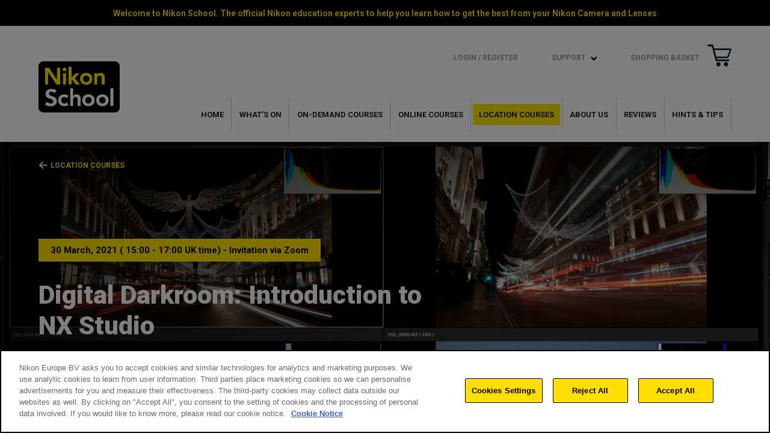

--- FILE ---
content_type: text/html; charset=utf-8
request_url: https://nikonschool.co.uk/course/7961/digital-darkroom-introduction-to-nx-studio/11398
body_size: 9777
content:
<!DOCTYPE html>
<html>

<head>
    <meta charset="utf-8" />
    <meta name="viewport" content="width=device-width, initial-scale=1" />
            <meta property="og:title" content="Digital Darkroom: Introduction to NX Studio" />
        <meta name="twitter:title" content="Digital Darkroom: Introduction to NX Studio" />
    
            <meta property="og:description" content="" />
        <meta name="twitter:description" content="" />
    
    
    <title>
        Digital Darkroom: Introduction to NX Studio

    </title>
    <meta name="theme-color" content="#FFE100" />

    <link rel="stylesheet" href="https://cdn.jsdelivr.net/npm/bulma@0.9.4/css/bulma.min.css" />
    <link rel="stylesheet" href="https://cdn.jsdelivr.net/npm/owl.carousel@2.3.4/dist/assets/owl.carousel.min.css" />
    <link rel="preconnect" href="https://fonts.googleapis.com" />
    <link rel="preconnect" href="https://fonts.gstatic.com" crossorigin />
    <link href="https://fonts.googleapis.com/css2?family=Roboto:wght@300;500;700;900&display=swap" rel="stylesheet" />

    <script src="https://kit.fontawesome.com/52920db3b3.js" crossorigin="anonymous"></script>
    <script src="https://cdn.jsdelivr.net/npm/jquery@3.7.1/dist/jquery.min.js"></script>
    <script src="https://cdn.jsdelivr.net/npm/owl.carousel@2.3.4/dist/owl.carousel.min.js"></script>

    <link rel="stylesheet" href="https://cdn.jsdelivr.net/npm/fancybox@2.1.5/dist/css/jquery.fancybox.css" />
    <script src="https://cdn.jsdelivr.net/npm/fancybox@2.1.5/dist/js/jquery.fancybox.js"></script>
    <script src="https://cdn.jsdelivr.net/npm/fancybox@2.1.5/dist/helpers/js/jquery.fancybox-media.js"></script>

    <link rel="stylesheet" href="/css/all.css?v1.0.5" />

    <script>
        $(function() {
            $('.hero-home-carousel').owlCarousel({
                loop: true,
                items: 1,
                mouseDrag: false,
                nav: true,
                autoplay: true,
                autoplayTimeout: 5000,
                autoplayHoverPause: false,
                animateOut: 'fadeOut',
            });

            let touchDrag = true;

            if ($('.hero-course-carousel').children().length == 1) {
                touchDrag = false;
            }

            $('.hero-course-carousel').owlCarousel({
                loop: true,
                items: 1,
                touchDrag: touchDrag,
                mouseDrag: false,
                nav: false,
                dots: true,
                animateOut: 'fadeOut',
            });

            $('.reviews-carousel').owlCarousel({
                loop: true,
                items: 1,
                mouseDrag: false,
                nav: true,
                dots: true,
            });
        });
    </script>

    <script>
        $(function() {
            $('.fancybox').fancybox();

            $('.gallery').fancybox({
                scrolling: 'hidden',
                fitToView: true,
                width: '90%',
                height: '90%',
                autoSize: false,
                closeClick: true,
                openEffect: 'fade',
                closeEffect: 'fade',
                mouseWheel: false,

                helpers: {
                    media: {},
                    overlay: {
                        locked: false,
                    },
                },
            });

            $('.gallery-images a').fancybox({
                type: 'ajax',
                padding: [30, 50, 30, 50],
            });
        });
    </script>

    <style>
        #mobile-hamburger {
            position: fixed;
            left: 20px;
            top: 40px;
        }

        #desktop-hamburger {
            margin-left: 40px;
            position: relative;
            opacity: 0;
            /*visibility: hidden;*/
            transition: all 300ms;
        }

        body.active #desktop-hamburger {
            opacity: 1;
            /*visibility: visible;*/
        }

        .hamburger {
            z-index: 1200;
        }

        .hamburger a {
            width: 30px;
            height: 35px;
            display: flex;
            align-items: center;
        }

        .hamburger span {
            background-color: #000;
            width: 30px;
            height: 3px;

            transition: all 300ms;
        }

        .hamburger span:nth-child(1) {
            content: '';
            position: absolute;
            top: 0px;
        }

        .hamburger span:nth-child(2) {
            position: relative;
            display: block;
        }

        .hamburger span:nth-child(3) {
            content: '';
            position: absolute;
            bottom: 0px;
        }

        .hamburger.active span {
            background-color: #fff;
            width: 38px;
        }

        .hamburger.active span:nth-child(1) {
            transform: rotate(135deg);
            top: 16px;
            left: -4px;
            opacity: 1;
        }

        .hamburger.active span:nth-child(2) {
            opacity: 0;
        }

        .hamburger.active span:nth-child(3) {
            transform: rotate(225deg);
            top: 16px;
            left: -4px;
            opacity: 1;
        }

        .prevent-scroll {
            overflow: hidden;
        }

        .mobile-menu {
            background-color: rgba(0, 0, 0, 0.95);
            position: fixed;
            top: 0;
            left: -100%;
            /*right: 100%;*/
            width: 100%;
            bottom: 0;
            z-index: 1150;
            padding: 100px 24px 24px;
            display: flex;
            flex-direction: column;

            transition: all 300ms;

            /*display: none;*/
        }

        .mobile-menu.active {
            left: 0;
        }

        .mobile-menu-body {
            flex-grow: 1;
        }

        .mobile-menu ul {}

        .mobile-menu li {
            font-size: 20px;
            line-height: 130%;
            margin-bottom: 20px;
        }

        .mobile-menu li a {
            color: #fff;
            transition: color 200ms;
            display: block;
        }

        .mobile-menu li a:hover {
            color: #fde400;
        }
    </style>
    <script>
        $(function() {
            $('#mobile-hamburger a').click(function() {
                $('#mobile-hamburger').toggleClass('active');
                $('.mobile-menu').toggleClass('active');
                $('html').toggleClass('prevent-scroll');
            });
        });
    </script>

    <script defer src="https://challenges.cloudflare.com/turnstile/v0/api.js"></script>

    <!-- OneTrust Cookies Consent Notice start -->

            <script src="https://cdn.cookielaw.org/scripttemplates/otSDKStub.js" charset="UTF-8"
            data-domain-script="c0798563-d517-4dd5-b99a-ed8fb138245e"></script>
        <script type="text/javascript">
            function OptanonWrapper() {}
        </script>
    
    <!-- OneTrust Cookies Consent Notice end -->

    <!-- Facebook Pixel Code -->

    <noscript>
        <img height="1" width="1" style="display: none"
            src="https://www.facebook.com/tr?id=1423260361146261&ev=PageView&noscript=1" />
    </noscript>
    <!-- End Facebook Pixel Code -->

    <link rel="modulepreload" href="https://nikonschool.co.uk/build/assets/app-DP2rzg_V.js" /><link rel="modulepreload" href="https://nikonschool.co.uk/build/assets/app-l0sNRNKZ.js" /><script type="module" src="https://nikonschool.co.uk/build/assets/app-DP2rzg_V.js" data-navigate-track="reload"></script><script type="module" src="https://nikonschool.co.uk/build/assets/app-l0sNRNKZ.js" data-navigate-track="reload"></script></head>

<body>
            <div id="ticker" class="is-hidden-mobile">Welcome to Nikon School. The official Nikon education experts to help you learn how to get the best from your Nikon Camera and Lenses</div>
    
    <div id="mobile-hamburger" class="hamburger is-hidden-tablet">
        <a href="#">
            <span></span>
            <span></span>
            <span></span>
        </a>
    </div>
    <div class="mobile-menu is-hidden-tablet">
        <div class="mobile-menu-body">
            <ul>
                <li><a href="/">HOME</a></li>
                <li><a href="/calendar">WHAT’S ON</a></li>
                <li><a href="/ondemand-courses">ON-DEMAND COURSES</a></li>
                <li><a href="/online-courses">ONLINE COURSES</a></li>
                <li><a href="/courses">LOCATION COURSES</a></li>
                <li><a href="/about">ABOUT US</a></li>
                <li><a href="/reviews">REVIEWS</a></li>
                <li><a href="/hints-and-tips">HINTS &amp; TIPS</a></li>
                <li><a href="/behind-the-lens">INSPIRATION</a></li>
            </ul>
        </div>
    </div>

    <header>
        <div class="container">
            <div class="columns is-mobile is-vcentered">
                <div class="column is-2-mobile is-hidden-tablet"></div>
                <div class="column is-4-mobile is-narrow-tablet">
                    <a href="/"><img class="logo" src="/img/nikon-school-logo.png" alt="Nikon School" /></a>
                </div>

                <div class="column is-hidden-tablet has-text-right">
                                            <a href="https://nikonschool.co.uk/login">LOGIN / REGISTER</a>
                                    </div>

                <div class="column is-hidden-tablet has-text-right">
                    <a href="/basket">
                        <span class="is-hidden-mobile">SHOPPING BASKET</span>
                        <span class="basket-status">
                            <img width="40" class="basket-icon" src="/img/basket-black.png" alt="" />
                                                    </span>
                    </a>
                </div>

                <div class="column is-hidden-mobile is-offset-1-tablet is-offset-1-widescreen">
                    <div id="customer-nav">
                        <ul>
                                                            <li><a href="https://nikonschool.co.uk/login">LOGIN / REGISTER</a></li>
                            
                            <li class="is-hidden-mobile">
                                <nav class="navbar" role="navigation" aria-label="dropdown navigation">
                                    <div class="navbar-item has-dropdown is-hoverable">
                                        <a class="navbar-link">SUPPORT</a>

                                        <div class="navbar-dropdown is-hidden-mobile">
                                            <a class="navbar-item" href="/faqs">FAQs</a>
                                            <a class="navbar-item" href="/contact">Contact</a>
                                            <a class="navbar-item" href="/newsletter">Newsletter</a>
                                        </div>
                                    </div>
                                </nav>
                            </li>

                            <li>
                                <a href="/basket">
                                    <span class="is-hidden-mobile">SHOPPING BASKET</span>
                                    <span class="basket-status">
                                        <img width="40" class="basket-icon" src="/img/basket-black.png"
                                            alt="" />
                                                                            </span>
                                </a>
                            </li>
                        </ul>
                    </div>

                    <nav id="main-nav" class="is-hidden-mobile">
                        <ul>
                            <li><a  href="/">HOME</a></li>

                            <li>
                                <a  href="/calendar">
                                    WHAT’S ON
                                </a>
                            </li>

                            <li>
                                <a  href="/ondemand-courses">
                                    ON-DEMAND
                                    <span class="is-hidden-tablet-only">COURSES</span>
                                </a>
                            </li>


                            <li>
                                <a  href="/online-courses">
                                    ONLINE
                                    <span class="is-hidden-tablet-only">COURSES</span>
                                </a>
                            </li>
                            <li>
                                <a  class="active"  href="/courses">
                                    LOCATION
                                    <span class="is-hidden-tablet-only">COURSES</span>
                                </a>
                            </li>
                            <li><a  href="/about">ABOUT US</a>
                            </li>
                            <li>
                                <a  href="/reviews">REVIEWS</a>
                            </li>
                            <li>
                                <a  href="/hints-and-tips">
                                    HINTS &amp; TIPS
                                </a>
                            </li>
                        </ul>
                    </nav>
                </div>
            </div>
        </div>
    </header>
    
<section class="hero course-hero">
    <div class="hero-body is-relative">
        <div class="carousel-container">
            <div class="hero-carousel hero-course-carousel owl-carousel owl-theme">
                                                            <div
                            class="item"
                            style="background-image: url(/files/9429.png)"
                        ></div>
                                                </div>
        </div>

        <div class="container">
            <div class="columns">
                <div class="column is-6-tablet is-6-desktop is-7-widescreen">
                    <div class="return"><a href="/courses" class="back">LOCATION COURSES</a></div>

                    <div class="date-location">
                        30 March, 2021
                                                    ( 15:00
                                                            - 17:00
                                                        UK time)
                        
                        -
                                                    Invitation via Zoom
                                            </div>

                    <h1>Digital Darkroom: Introduction to NX Studio</h1>
                    <h2></h2>
                    <p class="share">
                        Share:
                        <a
                            target="_blank"
                            href="https://twitter.com/intent/tweet?source=https://nikonschool.co.uk/course/7961/digital-darkroom-introduction-to-nx-studio/11398&amp;text=Nikon%20School"
                        >
                            <i class="fab fa-x-twitter"></i>
                        </a>
                        <a target="_blank" href="https://www.facebook.com/sharer/sharer.php?u=https://nikonschool.co.uk/course/7961/digital-darkroom-introduction-to-nx-studio/11398">
                            <i class="fab fa-facebook"></i>
                        </a>
                        <a target="_blank" href="https://www.instagram.com/nikonschooluk/">
                            <i class="fab fa-instagram"></i>
                        </a>
                    </p>
                </div>
            </div>
        </div>
    </div>
</section>

<section class="section section-overview">
    <div class="container">
        <div class="columns">
            <div class="column is-8">
                <div class="overview-content">
                    <h3>Overview</h3>
                    <p><strong></strong>NX Studio is a new FREE imaging editing software from Nikon that enables the seamless viewing, processing and editing of still images and video. You can edit images taken on DSLRS and Z series cameras.</p><p>NX Studio has a wide range of features including detailed editing functions such as Picture Control and White Balance settings and exposure compensation settings for RAW images. Additionally, it includes Colour Control Points that you to adjust colours within a specified area and a retouch brush for dust spot removal.</p><p> <br>This online workshop will help you get started with NX Studio and RAW image editing.</p>
                </div>
            </div>
            <div class="column is-offset-1">
                <div class="book-widget is-hidden-mobile">
            
                    <div class="limited-availability">
    <strong>This course date is in the past.</strong>
    <br />
    Please
    <a style="color: #fff; text-decoration: underline" href="/contact">get in touch</a>
    if you have any queries about this course.
</div>

<div class="book-this-course">
    <div class="columns is-mobile is-vcentered">
        <div class="column">Book this course</div>
        <div class="column is-narrow"><img class="basket-icon" src="/img/basket.png" alt="" /></div>
    </div>
</div>

<div class="course-location">
    Digital Darkroom: Introduction to NX Studio -
            Invitation via Zoom
    </div>

<div class="date">
    30 March, 2021
    <br />
            ( 15:00
                    - 17:00
                UK time)
    </div>
            </div>
            </div>
        </div>
    </div>
</section>

<section class="section section-course">
    <div class="container">
        <div class="columns">
            <div class="column is-8">
                <div class="course-content">
                    <h3>Course Contents</h3>

                    <p>This online course is will introduce you to NX Studio a FREE image editing software to help you get started editing RAW images. </p><p><strong>In the </strong><strong>workshop we will cover:</strong></p><p>Post Processing Workflow</p><p>NX Studio Interface</p><p>Importing, viewing, rating & sorting files</p><p>Picture Control, White Balance and colour settings</p><p>Maximising dynamic range in your image</p><p>Exposure & Tone Curves</p><p>Sharpening & noise reduction</p><p>Cropping Images</p><p>Using the Retouch brush</p><p>Exporting Images</p><p>Tips & Techniques</p><p><strong>If you have not received the e-mail with the joining information 1 week before the course please e-mail <a href="/cdn-cgi/l/email-protection" class="__cf_email__" data-cfemail="add9dfccc4c3c4c3ca83d8c6edc3c4c6c2c383cec2c0">[email&#160;protected]</a> immediately and we will send the link out to you. Do not e-mail us on the day of the course as there is no guarantee we will see the e-mail in time to send out the details</strong></p>
                </div>
            </div>
            <div class="column is-offset-1">
                <div class="latest-course-reviews">
                    <p><img src="/img/reviews-black.png" alt="" /></p>
                    <h3>Latest course reviews...</h3>

                                            <div class="latest-review">
                            <h2>A great introduction to NX Studio</h2>
                            <div class="stars">
                                <i class="fas fa-star"></i><i class="fas fa-star"></i><i class="fas fa-star"></i><i class="fas fa-star"></i><i class="fas fa-star"></i>
                            </div>
                            <p class="quote">Neil provided a great initial walkthrough of the features in this package and how to use them. A good number of questions were raised which helped create a lively and informative debate on the topics. It was an enjoyable and informative introduction to the tool.</p>
                            <p class="reviewer">
                                <strong>
                                    Adam
                                    H.
                                </strong>
                            </p>
                        </div>
                    
                    <p class="has-text-right"><a href="/reviews" class="button-arrow">SEE MORE REVIEWS</a></p>
                </div>
            </div>
        </div>
    </div>
</section>

    <section class="section section-feedback">
        <div class="container">
            <div class="columns">
                <div class="column is-8">
                    <div class="feedback-content">
                        <img src="/img/icon-feedback.png" alt="" />

                        <h3>Receive trainer feedback</h3>
                        <p>
                            Once you have completed the course on location, or the training online, use your online
                            portal access to upload your photos, share them with others on the course in the gallery
                            area, compare ideas and results, plus get direct feedback from your trainer.
                        </p>
                    </div>
                </div>
            </div>
        </div>
    </section>





<section class="section section-requirements">
    <div class="container">
        <h3>Course Requirements</h3>

        <div class="columns">
            
            
            
                            <div class="column is-3">
                    <h4>
                        <div class="columns is-variable is-1 is-vcentered is-mobile">
                            <div class="column is-narrow"><img src="/img/course-icon-4.png" alt="" /></div>
                            <div class="column">
                                Activity / fitness
                                <br />
                                level involved
                            </div>
                        </div>
                    </h4>

                    <h5 class="low-level-activity">Low level activity</h5>

                                    </div>
                    </div>

        <p class="has-text-right"><a href="/contact" class="button-arrow">EMAIL US TO DISCUSS FURTHER</a></p>
    </div>
</section>

<div class="is-relative">
    <div class="address-overlay">
        <div class="container">
            <div class="columns">
                <div class="column is-3">
                    <div class="address-content">
                        <h4>Course Location</h4>
                        <p>Invitation via Zoom</p>
                        <p class="has-text-right is-marginless"><a href="#" class="button-arrow">GET DIRECTIONS</a></p>
                    </div>
                </div>
            </div>
        </div>
    </div>

    <div id="map" style="border-top: 1px solid #dadce0; width: 100%; height: 560px"></div>
</div>


<script data-cfasync="false" src="/cdn-cgi/scripts/5c5dd728/cloudflare-static/email-decode.min.js"></script><script>
    function initMap() {
        var map;
        var address = 'Invitation via Zoom';

        geocoder = new google.maps.Geocoder();
        geocoder.geocode(
            {
                address: address,
            },
            function (results, status) {
                if (status == google.maps.GeocoderStatus.OK) {
                    var zoom = 15;

                    var location = results[0].geometry.location;
                    map = new google.maps.Map(document.getElementById('map'), {
                        zoom: zoom,
                        center: location, //{lat: 55.4710637, lng: -1.6059359},
                        disableDefaultUI: true,
                        zoomControl: false,
                        scrollwheel: false,
                    });
                }
            },
        );
    }
</script>


<script
    async
    defer
    src="https://maps.googleapis.com/maps/api/js?key=AIzaSyDiWM5UwTtVeApFeYUVc89qKIuBIjecVao&callback=initMap"
></script>

<section class="section section-instruction">
    <div class="container">
        <p>
            Nothing caught your eye yet?
            <span class="is-hidden-tablet"><br /></span>
            Why not have a look at these...
        </p>
    </div>
</section>


<style>
    @media (max-width: 768px) {
        .mobile-background-1 {
            background-image: url(/files/11784.jpg);
        }

        .mobile-background-2 {
            background-image: url(/files/8697.jpg);
        }
    }
</style>

<section class="section section-featured is-relative">
            <div class="background-left"
            style="
                background-image: url(/files/11784.jpg);
            ">
        </div>
    
            <div class="background-right"
            style="
                background-image: url(/files/8697.jpg);
            ">
        </div>
    
    <div class="background-left-hover-overlay"></div>
    <div class="background-right-hover-overlay"></div>

    <div class="container">
        <div class="columns">
            <div class="column">
                <div class="mobile-background mobile-background-1">
                    <div class="mobile-background-content">
                        <h5>FEATURED ON-DEMAND COURSE</h5>

                                                    <div class="featured-detail">
                                <h3>
                                    WATCH NOW
                                </h3>
                                <div class="columns is-mobile is-vcentered">
                                    <div class="column">
                                        <h2>Mastering Z5 II Pt. 1</h2>
                                    </div>
                                    <div class="column is-narrow">
                                        <p class="is-hidden-mobile">
                                            <a class="button-arrow"
                                                href="/ondemand-course/8082/mastering-z5-ii-pt-1">
                                                LEARN MORE
                                            </a>
                                        </p>
                                        <p class="is-hidden-tablet">
                                            <a class="button-arrow"
                                                href="/ondemand-course/8082/mastering-z5-ii-pt-1"></a>
                                        </p>
                                    </div>
                                </div>
                            </div>
                                            </div>
                </div>
            </div>
            <div class="column is-offset-1">
                <div class="mobile-background mobile-background-2">
                    <div class="mobile-background-content">
                        <h5>FEATURED ONLINE COURSE</h5>

                                                    <div class="featured-detail">
                                <h3>
                                    28 JAN, 2026
                                    - ONLINE ZOOM MEETING
                                </h3>
                                <div class="columns is-mobile is-vcentered">
                                    <div class="column">
                                        <h2>
                                            One To One Online Tuition
                                        </h2>
                                    </div>
                                    <div class="column is-narrow">
                                        <p class="is-hidden-mobile">
                                            <a class="button-arrow"
                                                href="/online-course/7850/one-to-one-online-tuition/12544">
                                                LEARN MORE
                                            </a>
                                        </p>
                                        <p class="is-hidden-tablet">
                                            <a class="button-arrow"
                                                href="/online-course/7850/one-to-one-online-tuition/12544"></a>
                                        </p>
                                    </div>
                                </div>
                            </div>
                                            </div>
                </div>
            </div>
        </div>
    </div>
</section>

<section id="newsleter" class="section section-dont-miss-out">
    <div class="container">
        <h3>Don’t miss out on the latest Nikon news!</h3>

        <form id="theForm" action="/newsletter" method="post">
            <input type="hidden" name="_token" value="H7rUNykky1uF6uIOqH9aH78s3NopGIcveQym9zNz" autocomplete="off">

            <div class="columns">
                <div class="column is-2">
                    <input name="fname" placeholder="First name" value="" />
                </div>
                <div class="column is-2">
                    <input name="lname" placeholder="Surname" value="" />
                </div>

                <div class="column">
                    <input name="email" type="email" placeholder="Email" value="" />
                </div>

                <div class="column">
                    <div class="select is-fullwidth">
                        <select name="country">
                            <option value="" disabled selected>Country</option>

                                                            <option>United Kingdom</option>
                                                            <option>Ireland</option>
                                                            <option>Denmark</option>
                                                            <option>Finland</option>
                                                            <option>Norway</option>
                                                            <option>Sweden</option>
                            
                                                            <option disabled>North America</option>

                                                                    <option >
                                        Canada
                                    </option>
                                                                    <option >
                                        Mexico
                                    </option>
                                                                    <option >
                                        USA
                                    </option>
                                                                                            <option disabled>Europe</option>

                                                                    <option >
                                        Austria
                                    </option>
                                                                    <option >
                                        Belgium
                                    </option>
                                                                    <option >
                                        Czech Republic
                                    </option>
                                                                    <option >
                                        Denmark
                                    </option>
                                                                    <option >
                                        Estonia
                                    </option>
                                                                    <option >
                                        Finland
                                    </option>
                                                                    <option >
                                        France
                                    </option>
                                                                    <option >
                                        Germany
                                    </option>
                                                                    <option >
                                        Greece
                                    </option>
                                                                    <option >
                                        Hungary
                                    </option>
                                                                    <option >
                                        Ireland
                                    </option>
                                                                    <option >
                                        Italy
                                    </option>
                                                                    <option >
                                        Latvia
                                    </option>
                                                                    <option >
                                        Lithuania
                                    </option>
                                                                    <option >
                                        Netherlands
                                    </option>
                                                                    <option >
                                        Norway
                                    </option>
                                                                    <option >
                                        Poland
                                    </option>
                                                                    <option >
                                        Portugal
                                    </option>
                                                                    <option >
                                        Romania
                                    </option>
                                                                    <option >
                                        Russia
                                    </option>
                                                                    <option >
                                        Slovenia
                                    </option>
                                                                    <option >
                                        Spain
                                    </option>
                                                                    <option >
                                        Sweden
                                    </option>
                                                                    <option >
                                        Switzerland
                                    </option>
                                                                    <option >
                                        Turkey
                                    </option>
                                                                    <option >
                                        United Kingdom
                                    </option>
                                                                                            <option disabled>Africa/Middle East</option>

                                                                    <option >
                                        Israel
                                    </option>
                                                                    <option >
                                        Morocco
                                    </option>
                                                                    <option >
                                        South Africa
                                    </option>
                                                                                            <option disabled>Asia/Pacific</option>

                                                                    <option >
                                        Australia
                                    </option>
                                                                    <option >
                                        China
                                    </option>
                                                                    <option >
                                        India
                                    </option>
                                                                    <option >
                                        Indonesia
                                    </option>
                                                                    <option >
                                        Japan
                                    </option>
                                                                    <option >
                                        Korea
                                    </option>
                                                                    <option >
                                        Malaysia
                                    </option>
                                                                    <option >
                                        New Zealand
                                    </option>
                                                                    <option >
                                        Philippines
                                    </option>
                                                                    <option >
                                        Singapore
                                    </option>
                                                                    <option >
                                        Thailand
                                    </option>
                                                                                            <option disabled>South America</option>

                                                                    <option >
                                        Argentina
                                    </option>
                                                                    <option >
                                        Brazil
                                    </option>
                                                                                    </select>
                    </div>
                </div>
            </div>

            <div class="columns" style="margin-top: 20px">
                <div class="column">
                    <div class="newsletter-group">
                        <h4>
                            <label>
                                <input name="newsletter" value="1" type="checkbox" />
                                Nikon School
                            </label>
                        </h4>
                        <p>
                            <strong>
                                Join our community to receive news on latest online and on-location courses, hints and
                                tips, inspiration with our regular Nikon School newsletter
                            </strong>
                        </p>
                    </div>
                    <div class="newsletter-group">
                        <h4>
                            <label>
                                <input name="nikon_news" value="1" type="checkbox" />
                                Nikon News
                            </label>
                        </h4>
                        <p>
                            <strong>
                                By subscribing you will be signing up for Nikon emails, and you will be the first to
                                know about new product releases, updates, exclusive offers, tips and tricks, and more
                                from
                                <a href="https://www.nikon.com/company/corporate/group/#europe" target="_blank">
                                    Nikon Group companies
                                </a>
                                . We will send you periodic emails dependent on your country.
                            </strong>
                        </p>

                        <div class="cf-turnstile" data-sitekey="0x4AAAAAAA8Oupg6mzS2R2eZ"></div>

                        <p class="has-text-right">
                            <button class="button more is-black">SUBSCRIBE</button>
                        </p>
                    </div>
                </div>
            </div>
        </form>
    </div>
</section>

<style>
    .mobile-add-basket-toggle {
        position: fixed;
        bottom: 0;
        left: 0;
        right: 0;
        z-index: 1000;

        box-shadow: 0px 0px 4px 0 rgba(0, 0, 0, 0.21);
    }

    .book-widget-mobile-follow {
        position: fixed;
        bottom: 0;
        left: 0;
        right: 0;
        z-index: 1001;
        transform: translateY(100%);
        opacity: 0.5;
        transition: all 400ms ease;

        text-align: right;
    }
    .book-widget-mobile-follow.active {
        transform: translateY(0);
        opacity: 1;
    }

    .book-widget-desktop-follow {
        position: fixed;
        bottom: 0;
        left: 0;
        right: 0;
        z-index: 1000;
        transform: translateY(100%);
        opacity: 0.5;
        transition: all 400ms ease;
    }

    .book-widget-desktop-follow.active {
        transform: translateY(0);
        opacity: 1;
    }

    .book-widget-details {
        color: #000;

        /*  background-color: #EEEEEE;
   box-shadow: 0px 0px 4px 0 rgba(0,0,0,.21);*/
        /*position: relative;*/
    }

    .container-wrap {
        background-color: #eeeeee;
        box-shadow: 0px 0px 4px 0 rgba(0, 0, 0, 0.21);
        padding: 12px;
    }

    /*.book-widget-details:before {
  box-shadow: 0px 0px 4px 0 rgba(0,0,0,.21);
  content: "";
  position: absolute;
  top: 0;
  bottom: 0;
  left: -1000px;
  width: 1000px;
  background-color: #EEEEEE;
}*/

    .book-widget-desktop-follow .price,
    .book-widget-desktop-follow .places,
    .book-widget-desktop-follow .course-location,
    .book-widget-desktop-follow .date,
    .book-widget-desktop-follow .quantity,
    .book-widget-desktop-follow .add-to-basket {
        padding: 0;
        margin: 0;
        border: none;
    }

    .book-widget-desktop-follow .course-location {
        padding-bottom: 8px;
        font-size: 18px;
    }

    .book-course {
        background-color: #d90000;
        color: #fff;
        padding: 3px 20px;
        font-size: 13px;

        display: inline-block;
    }

    .hide-widget {
        background-color: #ffe300;
        border-radius: 50%;
        font-size: 40px;
        font-family: 'DIN';
        font-weight: 400;
        transform: rotate(45deg);
        color: #000;
        display: inline-block;
        padding: 2px 8px 8px 7px;
        margin: 12px;
        width: 34px;
        height: 34px;
    }
    .hide-widget:hover {
        color: #fff;
        background-color: #d90000;
    }

    .book-this-course .button-arrow:after {
        margin-top: -6px;
    }

    .book-widget-desktop-follow .quantity-input input,
    .book-widget-mobile-follow .quantity-input input {
        width: 50px;
    }

    /*#mydiv{

    width:50px;
    height:200px;
    border: 2px solid red;
}*/
</style>

<script>
    $(function () {
        $('.book-widget-mobile-follow').on('swipedown', function () {
            $('.book-widget-mobile-follow').removeClass('active');
        });
        $('.mobile-add-basket-toggle').on('swipeup', function () {
            $('.book-widget-mobile-follow').addClass('active');
        });

        $('.mobile-add-basket-toggle').click(function (e) {
            e.preventDefault();

            $('.book-widget-mobile-follow').addClass('active');
        });

        $('.hide-widget').click(function (e) {
            e.preventDefault();

            $('.book-widget-mobile-follow').removeClass('active');
        });
    });

    $(window).scroll(function () {
        var scrollTop = $(window).scrollTop();

        if (
            scrollTop >
            $('.section-overview').offset().top + $('.section-overview').outerHeight() - $('header').outerHeight()
        ) {
            showWidget();
        } else {
            hideWidget();
        }
    });

    let widgetVisible = false;

    function showWidget() {
        if (widgetVisible) {
            return;
        }

        $('.book-widget-desktop-follow').addClass('active');

        widgetVisible = true;
    }

    function hideWidget() {
        if (!widgetVisible) {
            return;
        }

        $('.book-widget-desktop-follow').removeClass('active');

        widgetVisible = false;
    }

    var supportTouch = $.support.touch,
        scrollEvent = 'touchmove scroll',
        touchStartEvent = supportTouch ? 'touchstart' : 'mousedown',
        touchStopEvent = supportTouch ? 'touchend' : 'mouseup',
        touchMoveEvent = supportTouch ? 'touchmove' : 'mousemove';
    $.event.special.swipeupdown = {
        setup: function () {
            var thisObject = this;
            var $this = $(thisObject);
            $this.bind(touchStartEvent, function (event) {
                var data = event.originalEvent.touches ? event.originalEvent.touches[0] : event,
                    start = {
                        time: new Date().getTime(),
                        coords: [data.pageX, data.pageY],
                        origin: $(event.target),
                    },
                    stop;

                function moveHandler(event) {
                    if (!start) {
                        return;
                    }
                    var data = event.originalEvent.touches ? event.originalEvent.touches[0] : event;
                    stop = {
                        time: new Date().getTime(),
                        coords: [data.pageX, data.pageY],
                    };

                    // prevent scrolling
                    if (Math.abs(start.coords[1] - stop.coords[1]) > 10) {
                        event.preventDefault();
                    }
                }
                $this.bind(touchMoveEvent, moveHandler).one(touchStopEvent, function (event) {
                    $this.unbind(touchMoveEvent, moveHandler);
                    if (start && stop) {
                        if (
                            stop.time - start.time < 1000 &&
                            Math.abs(start.coords[1] - stop.coords[1]) > 30 &&
                            Math.abs(start.coords[0] - stop.coords[0]) < 75
                        ) {
                            start.origin
                                .trigger('swipeupdown')
                                .trigger(start.coords[1] > stop.coords[1] ? 'swipeup' : 'swipedown');
                        }
                    }
                    start = stop = undefined;
                });
            });
        },
    };
    $.each(
        {
            swipedown: 'swipeupdown',
            swipeup: 'swipeupdown',
        },
        function (event, sourceEvent) {
            $.event.special[event] = {
                setup: function () {
                    $(this).bind(sourceEvent, $.noop);
                },
            };
        },
    );
</script>

            <div class="mobile-add-basket-toggle is-hidden-tablet">
            <div class="book-this-course">
                <div class="columns is-mobile is-vcentered">
                    <div class="column">This course has already taken place</div>
                </div>
            </div>
        </div>
    
        

    <footer>
        <div class="container">
            <div class="columns is-mobile">
                <div class="column is-5-mobile is-2-tablet">
                    <p><img class="logo" src="/img/nikon.png" alt="" /></p>
                    <p><a href="/contact" class="button more is-white is-outlined">CONTACT US</a></p>

                    <div class="social-instagram is-hidden-tablet">
                        <h5>FOLLOW US:</h5>
                        <p><i class="fab fa-instagram"></i></p>
                        <p>@NikonSchool</p>
                    </div>
                </div>
                <div class="column is-offset-2">
                    <div class="columns footer-nav">
                        <div class="column">
                            <ul>
                                <li><a href="/">HOME</a></li>
                                <li><a href="/calendar">WHAT’S ON</a></li>
                                <li><a href="/about">ABOUT US</a></li>
                            </ul>
                        </div>
                        <div class="column">
                            <ul>
                                <li><a href="/online-courses">ONLINE COURSES</a></li>
                                <li><a href="/courses">LOCATION COURSES</a></li>
                                <li><a href="/reviews">REVIEWS</a></li>
                            </ul>
                        </div>
                        <div class="column">
                            <ul>
                                <li><a href="/hints-and-tips">HINTS & TIPS</a></li>

                                <li><a href="/behind-the-lens">INSPIRATION</a></li>
                            </ul>
                        </div>
                        <div class="column is-hidden-mobile">
                            <div class="social-instagram">
                                <h5>FOLLOW US:</h5>
                                <a target="_blank" href="https://www.instagram.com/nikonschooluk/">
                                    <p><i class="fab fa-instagram"></i></p>
                                    <p>@NikonSchool</p>
                                </a>
                            </div>
                        </div>
                    </div>
                </div>
            </div>

            <div class="columns is-mobile legal">
                <div class="column is-5-mobile is-4-tablet">THIS SITE IS OPERATED BY NIKON</div>
                <div class="column is-offset-2-mobile">
                    <div class="columns">
                        <div class="column">
                            <a href="/booking-terms">TERMS & CONDITIONS</a>
                        </div>
                        <div class="column">
                            <a target="_blank" href="https://www.nikon.co.uk/en_GB/footers/privacy_policy.page?">
                                PRIVACY POLICY
                            </a>
                        </div>
                        <div class="column">
                            <a href="/cookie-policy">COOKIE POLICY</a>
                        </div>
                        <div class="column"></div>
                    </div>
                </div>
            </div>
        </div>
    </footer>

    
    <script type="text/plain" class="optanon-category-2">

            (function(i,s,o,g,r,a,m){i['GoogleAnalyticsObject']=r;i[r]=i[r]||function(){
            (i[r].q=i[r].q||[]).push(arguments)},i[r].l=1*new Date();a=s.createElement(o),
            m=s.getElementsByTagName(o)[0];a.async=1;a.src=g;m.parentNode.insertBefore(a,m)
            })(window,document,'script','https://www.google-analytics.com/analytics.js','ga');

            ga('create', 'UA-100891202-1', 'auto');
            ga('send', 'pageview');


            !function(f,b,e,v,n,t,s)
            {if(f.fbq)return;n=f.fbq=function(){n.callMethod?
            n.callMethod.apply(n,arguments):n.queue.push(arguments)};
            if(!f._fbq)f._fbq=n;n.push=n;n.loaded=!0;n.version='2.0';
            n.queue=[];t=b.createElement(e);t.async=!0;
            t.src=v;s=b.getElementsByTagName(e)[0];
            s.parentNode.insertBefore(t,s)}(window, document,'script',
            'https://connect.facebook.net/en_US/fbevents.js');
            fbq('init', '1423260361146261');
            fbq('track', 'PageView');
        </script>
<script defer src="https://static.cloudflareinsights.com/beacon.min.js/vcd15cbe7772f49c399c6a5babf22c1241717689176015" integrity="sha512-ZpsOmlRQV6y907TI0dKBHq9Md29nnaEIPlkf84rnaERnq6zvWvPUqr2ft8M1aS28oN72PdrCzSjY4U6VaAw1EQ==" data-cf-beacon='{"version":"2024.11.0","token":"a5a970cb6ddf41b7a22781058c02c3cd","r":1,"server_timing":{"name":{"cfCacheStatus":true,"cfEdge":true,"cfExtPri":true,"cfL4":true,"cfOrigin":true,"cfSpeedBrain":true},"location_startswith":null}}' crossorigin="anonymous"></script>
</body>

</html>


--- FILE ---
content_type: text/css
request_url: https://nikonschool.co.uk/css/all.css?v1.0.5
body_size: 9283
content:
@font-face {
    font-family: 'DIN';
    src: url('../fonts/din-bold-webfont.woff2') format('woff2'),
         url('../fonts/din-bold-webfont.woff') format('woff');
    font-weight: 700;
    font-style: normal;
}
@font-face {
    font-family: 'DIN';
    src: url('../fonts/din-regular-webfont.woff2') format('woff2'),
         url('../fonts/din-regular-webfont.woff') format('woff');
    font-weight: 400;
    font-style: normal;
}


body, input, button, select, textarea {
  color: #000;
  font-size: 15px;
  line-height: 140%;
  font-family:Arial, sans-serif;
}

h1, h2, h3, h4, h5, h6 {
  font-weight: 900;
  font-family: 'Roboto', Arial, sans-serif;
}

.book-this-course, .full-course {
  font-weight: 900;
  font-family: 'Roboto', Arial, sans-serif;
}

.button, .button-arrow {
  font-weight: 700;
  font-family: 'Roboto', Arial, sans-serif;
}

header, footer, #customer-nav li, #main-nav li, .footer-nav li, .legal a, .mobile-menu li a {
  font-weight: 700;
  font-family: 'Roboto', Arial, sans-serif;
}

.date-location {
  font-weight: 700;
  font-family: 'Roboto', Arial, sans-serif;
}

#ticker {
  font-weight: 700;
  font-family: 'Roboto', Arial, sans-serif;
}

.course-card-type, .cats span, .full-course-label { 
  font-weight: 700;
  font-family: 'Roboto', Arial, sans-serif;
}

.return { 
  font-weight: 700;
  font-family: 'Roboto', Arial, sans-serif;
}

.tip-card-footer h3, .course-card-footer h3 {
  font-weight: 700;
}



.limited-availability {
  font-weight: 700;
  font-family: 'Roboto', Arial, sans-serif;
}

strong {
  color: inherit;  
}

:focus {
  outline: none;
  box-shadow: none !important;
}





.input:active, .input:focus, .is-active.input, .is-active.textarea, .is-focused.input, .is-focused.textarea, .select select.is-active, .select select.is-focused, .select select:active, .select select:focus, .textarea:active, .textarea:focus {
  border-color: inherit; 
}

.owl-carousel .owl-nav button.owl-next, .owl-carousel .owl-nav button.owl-prev {
  height: 65px;
}

a {
    color: #000;
}
section a:not(.button-arrow):not(.button):not(.btn):not(.more) {

  text-decoration: underline;
}

/*@media screen and (min-width: 1024px) {*/
    .navbar,.navbar-end,.navbar-menu,.navbar-start {
        align-items:stretch;
        display: flex
    }

    .navbar {
        min-height: 3.25rem
    }

    .navbar.is-spaced {
        padding: 1rem 2rem
    }

    .navbar.is-spaced .navbar-end,.navbar.is-spaced .navbar-start {
        align-items: center
    }

    .navbar.is-spaced .navbar-link,.navbar.is-spaced a.navbar-item {
        border-radius: 4px
    }

    .navbar.is-transparent .navbar-link.is-active,.navbar.is-transparent .navbar-link:focus,.navbar.is-transparent .navbar-link:hover,.navbar.is-transparent a.navbar-item.is-active,.navbar.is-transparent a.navbar-item:focus,.navbar.is-transparent a.navbar-item:hover {
        background-color: transparent!important
    }

    .navbar.is-transparent .navbar-item.has-dropdown.is-active .navbar-link,.navbar.is-transparent .navbar-item.has-dropdown.is-hoverable:focus .navbar-link,.navbar.is-transparent .navbar-item.has-dropdown.is-hoverable:focus-within .navbar-link,.navbar.is-transparent .navbar-item.has-dropdown.is-hoverable:hover .navbar-link {
        background-color: transparent!important
    }

    .navbar.is-transparent .navbar-dropdown a.navbar-item:focus,.navbar.is-transparent .navbar-dropdown a.navbar-item:hover {
        background-color: #f5f5f5;
        color: #0a0a0a
    }

    .navbar.is-transparent .navbar-dropdown a.navbar-item.is-active {
        background-color: #f5f5f5;
        color: #3273dc
    }

    .navbar-burger {
        display: none
    }

    .navbar-item,.navbar-link {
        align-items: center;
        display: flex
    }

    .navbar-item.has-dropdown {
        align-items: stretch
    }

    .navbar-item.has-dropdown-up .navbar-link::after {
        transform: rotate(135deg) translate(.25em,-.25em)
    }

    .navbar-item.has-dropdown-up .navbar-dropdown {
        border-bottom: 2px solid #dbdbdb;
        border-radius: none
        border-top: none;
        bottom: 100%;
        box-shadow: 0 -8px 8px rgba(10,10,10,.1);
        top: auto
    }

    .navbar-item.is-active .navbar-dropdown,.navbar-item.is-hoverable:focus .navbar-dropdown,.navbar-item.is-hoverable:focus-within .navbar-dropdown,.navbar-item.is-hoverable:hover .navbar-dropdown {
        display: block
    }

    .navbar-item.is-active .navbar-dropdown.is-boxed,.navbar-item.is-hoverable:focus .navbar-dropdown.is-boxed,.navbar-item.is-hoverable:focus-within .navbar-dropdown.is-boxed,.navbar-item.is-hoverable:hover .navbar-dropdown.is-boxed,.navbar.is-spaced .navbar-item.is-active .navbar-dropdown,.navbar.is-spaced .navbar-item.is-hoverable:focus .navbar-dropdown,.navbar.is-spaced .navbar-item.is-hoverable:focus-within .navbar-dropdown,.navbar.is-spaced .navbar-item.is-hoverable:hover .navbar-dropdown {
        opacity: 1;
        pointer-events: auto;
        transform: translateY(0)
    }

    .navbar-menu {
        flex-grow: 1;
        flex-shrink: 0
    }

    .navbar-start {
        justify-content: flex-start;
        margin-right: auto
    }

    .navbar-end {
        justify-content: flex-end;
        margin-left: auto
    }

    .navbar-dropdown {
        background-color: #fff;
        border-radius: 0 !important;

        border-top: 2px solid #dbdbdb;
        box-shadow: 0 8px 8px rgba(10,10,10,.1);
        display: none;
        font-size: .875rem;
        left: 0;
        min-width: 100%;
        position: absolute;
        top: 100%;
        z-index: 20
    }

    .navbar-dropdown .navbar-item {
        padding: .375rem 1rem;
        white-space: nowrap
    }

    .navbar-dropdown a.navbar-item {
        padding-right: 3rem
    }

    .navbar-dropdown a.navbar-item:focus,.navbar-dropdown a.navbar-item:hover {
        background-color: #f5f5f5;
        color: #0a0a0a
    }

    .navbar-dropdown a.navbar-item.is-active {
        background-color: #f5f5f5;
        color: #3273dc
    }

    .navbar-dropdown.is-boxed,.navbar.is-spaced .navbar-dropdown {
        border-radius: 6px;
        border-top: none;
        box-shadow: 0 8px 8px rgba(10,10,10,.1),0 0 0 1px rgba(10,10,10,.1);
        display: block;
        opacity: 0;
        pointer-events: none;
        top: calc(100% + (-4px));
        transform: translateY(-5px);
        transition-duration: 86ms;
        transition-property: opacity,transform
    }

    .navbar-dropdown.is-right {
        left: auto;
        right: 0
    }

    .navbar-divider {
        display: block
    }

    .container>.navbar .navbar-brand,.navbar>.container .navbar-brand {
        margin-left: -.75rem
    }

    .container>.navbar .navbar-menu,.navbar>.container .navbar-menu {
        margin-right: -.75rem
    }

    .navbar.is-fixed-bottom-desktop,.navbar.is-fixed-top-desktop {
        left: 0;
        position: fixed;
        right: 0;
        z-index: 30
    }

    .navbar.is-fixed-bottom-desktop {
        bottom: 0
    }

    .navbar.is-fixed-bottom-desktop.has-shadow {
        box-shadow: 0 -2px 3px rgba(10,10,10,.1)
    }

    .navbar.is-fixed-top-desktop {
        top: 0
    }

    body.has-navbar-fixed-top-desktop,html.has-navbar-fixed-top-desktop {
        padding-top: 3.25rem
    }

    body.has-navbar-fixed-bottom-desktop,html.has-navbar-fixed-bottom-desktop {
        padding-bottom: 3.25rem
    }

    body.has-spaced-navbar-fixed-top,html.has-spaced-navbar-fixed-top {
        padding-top: 5.25rem
    }

    body.has-spaced-navbar-fixed-bottom,html.has-spaced-navbar-fixed-bottom {
        padding-bottom: 5.25rem
    }

    .navbar-link.is-active,a.navbar-item.is-active {
        color: #0a0a0a
    }

    .navbar-link.is-active:not(:focus):not(:hover),a.navbar-item.is-active:not(:focus):not(:hover) {
        background-color: transparent
    }

    .navbar-item.has-dropdown.is-active .navbar-link,.navbar-item.has-dropdown:focus .navbar-link,.navbar-item.has-dropdown:hover .navbar-link {
        background-color: #fafafa
    }
/*}*/






.mobile-hero img {
    display: block;
}


/**
 * Owl Carousel v2.3.4
 * Copyright 2013-2018 David Deutsch
 * Licensed under: SEE LICENSE IN https://github.com/OwlCarousel2/OwlCarousel2/blob/master/LICENSE
 */
/*
 *  Default theme - Owl Carousel CSS File
 */

.owl-theme .owl-nav {
  display: none;
}


@media(min-width: 769px)
{
.owl-theme .owl-nav {
  display: block;
  text-align: center;
  -webkit-tap-highlight-color: transparent; 
}

.owl-theme .owl-nav [class*='owl-'] {
  color: #FFF;
  font-size: 14px;
  margin: 5px;
  padding: 4px 7px;
  background: #D6D6D6;
  display: inline-block;
  cursor: pointer;
  border-radius: 3px; 
}

/*    .owl-theme .owl-nav [class*='owl-']:hover {
      background: #869791;
      color: #FFF;
      text-decoration: none; }*/
      
  .owl-theme .owl-nav .disabled {
    opacity: 0.5;
    cursor: default; 
  }
}

.owl-theme .owl-dots {
  text-align: center;
  -webkit-tap-highlight-color: transparent; }
  .owl-theme .owl-dots .owl-dot {
    display: inline-block;
    zoom: 1;
    *display: inline; }
    .owl-theme .owl-dots .owl-dot span {
      width: 15px;
      height: 15px;
      margin: 5px 7px;
      background: #fff;
      display: block;
      -webkit-backface-visibility: visible;
      transition: opacity 200ms ease;
      border-radius: 30px; 
      border: 2px solid #fff;
    }
    .owl-theme .owl-dots .owl-dot.active span, .owl-theme .owl-dots .owl-dot:hover span {
      background: transparent;
      border-color: #FDE400;
      }

.owl-carousel {
    z-index: 0;
}


.owl-dots {
    position: absolute;
}


  .owl-dots {
      bottom: 20px;
      left: 50%;
      transform: translateX(-50%);
  }


@media(min-width: 769px)
{

  .hero-home-carousel .owl-dots {
    bottom: 160px;
    left: 50%;
    transform: translateX(-50%);
  }
}

.owl-prev {
  position: absolute;
  left: 20px;
  top: 50%;
  transform: translateY(-50%);
}
.owl-next {
  position: absolute;
  right: 20px;
  top: 50%;
  transform: translateY(-50%);
}

.hero-carousel .owl-prev{
  left: 20px;
  top: 260px;
}

.hero-carousel .owl-next {
  right: 20px;
  top: 260px;
}

@media(min-width: 1024px)
{
  .hero-carousel .owl-prev {
    left: 40px;
  }
   .hero-carousel .owl-next {
    right: 40px;
   }
}

@media(min-width: 1216px)
{
  .hero-carousel .owl-prev {
    left: 60px;
  }
  .hero-carousel .owl-next {
    right: 60px;
  }
}


  .reviews-carousel .owl-prev {
    top: 40px;
  }
   .reviews-carousel .owl-next {
    top: 40px;
   }



.owl-prev span, .owl-next span {
  color: #fff;
  font-size: 100px;
  font-family: DIN;
  font-weight: 400;
  height: 45px;

  /* prevent font escaping the clickable area */
    display: block;
/*    margin-top: 40px;
    margin-bottom: -16px;*/
}





@media screen and (min-width: 1408px)
{
  .container:not(.is-max-desktop):not(.is-max-widescreen) {
    /*max-width: 1152px;*/
  }
}



  #ticker {
    display: block;
    background-color: #000;
    padding: 14px 10px 13px;
    
    color: #FCDF00;
    font-size: 14px;
    line-height: 120%;
    text-align: center;
  }





header {
  padding: 27px 24px 18px;

  position: sticky;
  left: 0;
  right: 0;
  top: 0;
  background: #fff;
  z-index: 100;

  box-shadow: 0 2px 4px 0 rgba(0,0,0,.21);

  min-height: 110px;
  display: flex;
  justify-content: center;
  align-items: center;
}

.logo {
  display: block;
}

#main-nav {
  margin-top: 40px;
}
#main-nav ul {
  display: flex;
}
#main-nav li {
  border-right: 1px solid #CCC;
  flex-grow: 1;
  text-align: center;
  padding: 11px 0 10px;
}
#main-nav a {
  
  color: #202020;
  font-size: 13px;
  line-height: 120%;
  padding: 10px;
  background-color: #fff;
  transition: 200ms background;
  display: inline-block;
}
#main-nav a.active, #main-nav a:hover {
  background-color: #FFE300;
}

#customer-nav ul {
  text-align: right;
}
#customer-nav li {
  display: inline-block;
}

@media(min-width: 769px)
{
  #customer-nav li {
    margin-left: 40px;
  }
}

#customer-nav li a, #customer-nav li .dropdown-button {
  
  color: #999999;
  font-size: 12px;
  line-height: 120%;
}
.dropdown-button {
  cursor: pointer;
}
.dropdown-trigger .icon {
  font-size: 13px;
}



.avatar-icon {
  /*border-radius: 50%;*/
}

.avatar-icon, .basket-icon {
  vertical-align: top;
}

@media(min-width: 769px)
{
  .avatar-icon, .basket-icon {
    margin-top: -10px;
    margin-left: 10px;
  }
}


.book-this-course .basket-icon {
  vertical-align: middle;
}

.basket-status {
  position: relative;
}
.basket-icon {

}
.in-basket {
  width: 22px;
  display: inline-flex;
  justify-content: center;
  align-items: center;
  height: 22px;
  border-radius: 50%;
  background-color: #FCE200;
  
  font-size: 13px;
  color: #000;
  margin-left: -10px;
}


.hero {
  background-size: cover;
  background-repeat: no-repeat;
  background-position: top;
  position: relative;
  /*background-image: none !important;*/
  
  min-height: calc(100vh - 228px);

/*    height: -moz-available;         
    height: -webkit-fill-available;  
    height: fill-available;*/
}


@media(min-width: 769px)
{
  .hero {
    /*min-height: calc(100vh - 160px - 45px);*/
  }
}


.hero:before {
  content: "";
  position: absolute;
  top: 0;
  bottom: 0;
  right: 0;
  left: 0;
  background: linear-gradient(180deg, rgba(0,0,0,0.20) 0%, rgba(0,0,0,0) 40%);
}

.hero:after {
  content: "";
  position: absolute;
  top: 0;
  bottom: 0;
  right: 0;
  left: 0;
  background: linear-gradient(70deg, rgb(0 0 0 / 0.8) 0%, rgba(0,0,0,0) 60%);
}

.course-hero .container {
  /*pointer-events: none;*/
}

.course-hero .carousel-container .item {
  position: relative;
  background-size: cover;
  background-position: center;
}

.course-hero .carousel-container .item:before {
  content: "";
  position: absolute;
  top: 0;
  bottom: 0;
  right: 0;
  left: 0;
  background: linear-gradient(180deg, rgba(0,0,0,0.6) 0%, rgba(0,0,0,0) 40%);
}

.course-hero .carousel-container .item:after {
  content: "";
  position: absolute;
  top: 0;
  bottom: 0;
  right: 0;
  left: 0;
  background: linear-gradient(70deg, rgb(0 0 0 / 0.8) 0%, rgba(0,0,0,0) 60%);
}



.hero-body {
  padding-top: 200px;
  padding-bottom: 100px;
  z-index: 1;
}
@media(min-width: 769px)
{
  .hero-body {
    padding-top: 150px;
    padding-bottom: 200px;
  }
}


.hero-body h5 {
  
  font-size: 17px;
  line-height: 120%;
  color: #FFDF00;
  margin-bottom: 15px;
}
.hero-body h1 {
  font-size: 35px;
  line-height: 120%;
  color: #fff;
  margin-bottom: 20px;
}


@media(min-width: 769px)
{
  .hero-body h5 {
    font-size: 15px;
    margin-bottom: 30px;
  }
  .hero-body h1 {
    font-size: 43px;
  }
}


.hero-body h1 span {
  
}

.hero-body h2 {
  
  font-size: 20px;
  line-height: 140%;
  color: #FFDF00;
  margin-bottom: 30px;
}

.hero .button-arrow {
  color: #FFDF00;
}


.button {
  border-radius: 0;
  text-transform: uppercase;
  
  font-size: 15px;
  line-height: 20px;
  padding-left: 24px;
  padding-right: 24px;


  padding-bottom: 10px;
  padding-top: 13px;

  height: 45px;

  transition: 200ms all;

}
.more:after {
  content:">";
  margin-left: 15px;
  margin-top: -4px;

  font-size: 15px;
  font-family: DIN;
  font-weight: 700;
}
.back:before {
  content:"<";
  margin-right: 5px;
  margin-top: -4px;

  font-size: 15px;
  font-family: DIN;
  font-weight: 700;
}



.button-arrow {
  position: relative;
  padding-right: 62px;
  white-space: nowrap;
  transition: 200ms all;
}
.button-arrow:after {
    content: ">";
    font-size: 15px;
    line-height: 1;
    font-family: DIN;
    font-weight: 700;
    background-color: #FFDF00;
    border:2px solid #FFDF00;
    color: #000;
    width: 46px;
    height: 46px;
    display: inline-block;
    border-radius: 50%;
    position: absolute;
    padding: 13px 13px 13px 13px;
    transition: 200ms all;
}
.button-arrow.is-back:after {
    content: "<";
}
.button-arrow:hover:after {
    border-color: #FFDF00;
    background-color: transparent;
    color: #FFDF00;
}

/*@media(min-width: 769px) {*/
  .button-arrow:after {
      margin-left: 15px;
      margin-top: -12px;
  }
/*}*/


.hero-body .button-arrow:after {
      margin-left: 0;
}


.button-arrow.is-black:after {
    border:2px solid #000;
    background-color: #000;
    color: #fff;
}

.button-arrow.is-black:hover:after {
    border-color: #000;
    background-color: transparent;
    color: #000;
}


.section-intro {
  background-color: #000;
  color: #fff;
  padding-bottom: 100px;
}



.welcome {
  background-color: #FFE100;
  color: #000;
  padding: 30px 40px;
  min-height: 430px;
  margin-bottom: 100px;
  position: relative;
}
@media(min-width: 769px)
{
  .welcome {
    margin-top: -200px;
  }
}



.welcome .column {
  display: flex;
}
.welcome-item {
  display: flex;
  flex-direction: column;
}
.welcome-content {
  flex-grow: 1;
}
.welcome-footer {
  margin-top: 20px;
  text-align: right;
}

.welcome-share .fa-instagram, .welcome-share .fa-share-alt {
  font-size: 45px;
  margin-left: 20px;
}
.welcome-share .fa-share-alt {
  font-size: 40px;
}

.button-arrow {
  
  font-size: 13px;
  color: #000;
}

.intro-options h3 {
  
  font-size: 20px;
  line-height: 140%;
  margin-bottom: 10px;
}
.intro-options h4 {
  
  font-size: 20px;
  line-height: 140%;
  margin-bottom: 23px;
}

.intro-options p {
  margin-bottom: 20px;
}
.intro-options .button-arrow {
  color: #fff;
}
.intro-options img {
  max-height: 80px;
}

.tl, .tr, .bl, .br {
  width: 60px;
  height: 60px;
  position: absolute;
}

.tl {
  border-top: 10px solid #fff;
  border-left: 10px solid #fff;
  top: -20px;
  left: -20px;
}
.tr {
  border-top: 10px solid #fff;
  border-right: 10px solid #fff;
  top: -20px;
  right: -20px;
}
.bl {
  border-bottom: 10px solid #fff;
  border-left: 10px solid #fff;
  bottom: -20px;
  left: -20px;
}
.br {
  border-bottom: 10px solid #fff;
  border-right: 10px solid #fff;
  bottom: -20px;
  right: -20px;
}

.welcome h2 {
  font-size: 35px;
  line-height: 120%;
  color: #000;
  margin-bottom: 30px;
}
.welcome h2 span {
  
}

.welcome h3 {
  
  font-size: 23px;
  line-height: 120%;
  margin-bottom: 20px;
}
.welcome-icon {
  margin-bottom: 20px;
}


.section-featured {
  background-color: #000;
}

@media(min-width: 769px)
{

.section-featured {
  min-height: 450px;
  background-color: #000;
  display: flex;
}

.section-featured .container {
  display: flex;
}

.section-featured .container > .columns {
  display: flex;
flex-grow: 1;
}
.section-featured .container > .columns .column {
  display: flex;
    flex-direction: column;
    justify-content: space-between;
}
.mobile-background {
  display: flex;
  flex-grow: 1;
}
.mobile-background-content{
flex-grow: 1;
  display: flex;
    flex-direction: column;
    justify-content: space-between;
}

}


@media(max-width: 768px)
{
 .section-featured.is-category .mobile-background-content {
  justify-content: flex-end;
 }
}


@media(min-width: 769px)
{
  .section-featured.is-category {
      display: flex;
      flex-direction: row;
      align-items: flex-end;
  }
  .section-featured.is-category .container > .columns {
    display: flex;
    align-items: flex-end;
  }
}



.section-featured h5 {
  
  font-size: 17px;
  line-height: 120%;
  margin-bottom: 100px;
  color: #FFDF00;
}
@media(min-width: 769px)
{
  .section-featured h5 {
    margin-bottom: 200px;
  }
}




.section-featured h3 {
  
  font-size: 13px;
  line-height: 120%;
  margin-bottom: 20px;
  color: #FFDF00;
  background-color: #000;
  padding: 10px;
  display: inline-block;
}
.section-featured h2 {
  font-size: 29px;
  line-height: 120%;
  /*margin-bottom: 20px;*/
  color: #fff;
}

@media(min-width: 769px)
{
  .section-featured h3 {
    
    font-size: 17px;
  }


  .section-featured h2 {
    font-size: 29px;
    line-height: 120%;
  }

  .section-featured.is-category h2 {
    font-size: 29px;
    line-height: 120%;
  }

}


.section-featured .button-arrow {
  color: #FFE700;
  font-size: 13px;
}


  .background-left, .background-right {
    display: none;
  }
@media(min-width: 769px)
{
  .background-left, .background-right {
    display: block;
    position: absolute;
    top: 0;
    bottom: 0;
    width: 50%;
    background-size: cover;
    background-position: center;
  }


  .background-left:before, .background-left:after, .background-right:before, .background-right:after {
    content: "";
    position: absolute;
    top: 0;
    bottom: 0;
    right: 0;
    left: 0;
  }
  .background-left:before, .background-right:before {
    background: linear-gradient(180deg, rgba(0,0,0,0.80) 0%, rgba(0,0,0,0) 40%);
  }
  .background-left:after, .background-right:after {
    background: linear-gradient(0deg, rgba(0,0,0,0.8) 0%, rgba(0,0,0,0) 60%);
  }

  .background-left.no-gradient:before, .background-left.no-gradient:after,
  .background-right.no-gradient:before, .background-right.no-gradient:after   {
    background:none;
  }

  .background-left {
    left: 0;
  }
  .background-right {
    right: 0;
  }


  .background-left .hover-overlay,
  .background-right .hover-overlay {
    position: absolute;
    top: 0;
    bottom: 0;
    right: 0;
    left: 0;
  }
  .background-left:hover .hover-overlay, .background-right:hover .hover-overlay {
    background-color: rgba(0,0,0,0.8);
  }


}


.section-reviews {
  background-color: #000;
  text-align: center;
  padding-top: 100px;
  padding-bottom: 100px;
}
.section-reviews h3 {
  font-size: 30px;
  line-height: 110%;
  color: #FFE000;
  margin-bottom: 30px;
}

.reviews-carousel {
  text-align: left;
}
.reviews-carousel h2 {
  color: #fff;
  
  font-size: 20px;
  line-height: 150%;
  margin-bottom: 20px;
}
.reviews-carousel h4 {
  color: #fff;
  font-size: 17px;
  line-height: 150%;
  margin-bottom: 20px;
}
.reviews-carousel p {
  color: #FFE000;
}
.reviews-carousel .stars {
  margin-bottom: 30px;
  color: #FFE000;
  font-size: 35px;
}

.fa-star {
  margin-right: 6px;
}

.reviews-carousel p.rating {
  color: #fff;
  font-size: 15px;
  line-height: 150%;
}
.reviews-carousel p.reviewer {
  color: #fff;
  margin-top: 20px;
}

.more-reviews {
  text-align: right;
  margin-top: 40px;
}
.more-reviews .button-arrow {
  color: #fff;
}


.section-dont-miss-out {
  background-color: #FFE100;
  padding-top: 85px;
  padding-bottom: 85px;
}
.section-dont-miss-out h3 {
  color: #000000;
  font-size: 30px;
  line-height: 120%;
  
  margin-bottom: 5px;
}
.section-dont-miss-out h4 {
  color: #000000;
  font-size: 20px;
  line-height: 120%;
  margin-bottom: 30px;
}

.section-dont-miss-out input {
  max-width: 100%;
  width: 100%;
  color: #000;
  font-size: 17px;
  line-height: 130%;
  background: transparent;
  box-shadow: none;
  border: none;
  border-bottom: 1px solid #000;
  height: 2.5em;
  padding: 6px;
}
.section-dont-miss-out input::-webkit-input-placeholder {
  color: #000;
}

.terms {
  font-size: 14px;
  line-height: 170%;
  display: inline-block;

  padding-left: 40px;
}
.terms a {
  color: #000;
  text-decoration: underline;
}

.section-dont-miss-out input:-webkit-autofill,
.section-dont-miss-out input:-webkit-autofill:hover,
.section-dont-miss-out input:-webkit-autofill:focus,
.section-dont-miss-out input:-webkit-autofill:active {

    -webkit-text-fill-color: #000;

    /* stop the white background on selecting the pre-filled */
    transition: background-color 10000s ease-out;
    transition-delay: 10000s;
}


.section-dont-miss-out .select select {
    border: none;
}

.select select {
  border-radius: 0;
  background-color: #fff;
  color: #000;
}
.select select:focus {
  box-shadow: none;
}

/*.section-dont-miss-out .select select {
  background-color: #fff;
}*/



.terms-submit {
  margin-top: 20px;
}



 .is-checkradio[type="checkbox"] {
    outline: 0;
    user-select: none;
    display: inline-block;
    position: absolute;
    opacity: 0;
    width: auto;
}
.is-checkradio[type="checkbox"]+label {
    font-size: 1rem;
    display: inline-block;
}
.is-checkradio[type="radio"]:checked+label::before, .is-checkradio[type="radio"]:checked+label:before, .is-checkradio[type="checkbox"]:checked+label::before, .is-checkradio[type="checkbox"]:checked+label:before {
    border: 1px solid #000;
}
.is-checkradio[type="checkbox"]+label::before, .is-checkradio[type="checkbox"]+label:before {
    width: 1.5rem;
    height: 1.5rem;
}
.is-checkradio[type="checkbox"]+label::before, .is-checkradio[type="checkbox"]+label:before {
    border-radius: 0;
}
.is-checkradio[type="radio"]+label::before, .is-checkradio[type="radio"]+label:before, .is-checkradio[type="checkbox"]+label::before, .is-checkradio[type="checkbox"]+label:before {
    position: absolute;
    left: 0;
    top: 0rem;
    content: '';
    border: 1px solid #000;
}
.is-checkradio[type="radio"]:checked+label::after, .is-checkradio[type="radio"]:checked+label:after, .is-checkradio[type="checkbox"]:checked+label::after, .is-checkradio[type="checkbox"]:checked+label:after {
    display: inline-block;
}
.is-checkradio[type="radio"]+label::after, .is-checkradio[type="radio"]+label:after, .is-checkradio[type="checkbox"]+label::after, .is-checkradio[type="checkbox"]+label:after {
    position: absolute;
    display: none;
    content: '';
    top: 0rem;
}
.is-checkradio[type="checkbox"]+label::after, .is-checkradio[type="checkbox"]+label:after {
    width: .375rem;
    height: .6rem;
    top: .405rem;
    left: .6rem;
}
.is-checkradio[type="checkbox"]+label::after, .is-checkradio[type="checkbox"]+label:after {
    box-sizing: border-box;
    transform: translateY(0rem) rotate(45deg);
    border-width: .1rem;
    border-style: solid;
    border-color: #000;
    border-top: 0;
    border-left: 0;
}


.select:not(.is-multiple):not(.is-loading)::after {
  border-color: #000;
}


.section-dont-miss-out input[type="checkbox"] {
  appearance: none;
  -webkit-appearance: none;
  position: relative;
    width: 20px;
    height: 20px;
    background: #fff;
    border: 1px solid #000;
}
.section-dont-miss-out input[type="checkbox"]:checked::after {
  content: '✓';
  position: absolute;
  top: 50%;
  left: 50%;
  transform: translate(-50%, -50%);
  color: #000;
  font-weight: bold;
}
.section-dont-miss-out h3 {
  margin-bottom: 20px;
}
.newsletter-group h4 {
  margin-bottom: 5px;
}
.newsletter-group {
  margin-bottom: 20px;
}




footer {
  padding: 70px 24px;
  background-color: #000;
  color: #fff;
}
footer p {
  margin-bottom: 50px;
}
footer .logo {
  max-width: 70px;
}
.social-instagram {
  text-align: center;
}
.social-instagram h5 {
  font-size: 13px;
  line-height: 120%;
  
  margin-bottom: 10px;
}
.social-instagram p {

  font-size: 14px;
  line-height: 130%;
  margin-bottom: 10px;
}
.social-instagram .fa-instagram {
  font-size: 70px;
}

.legal {
  font-size: 12px;
  line-height: 120%;
  margin-top: 30px;
}
.legal a {
  font-size: 11px;
  line-height: 120%;
  color: #fff;
}

.footer-nav ul {
  margin-top: -12px;
}

@media(min-width: 769px)
{
  .legal {
    margin-top: 0px;
  }
  .footer-nav ul {
    margin-top: 0;
  }
}

.footer-nav li {
  border-bottom: 1px solid #444;
  padding: 14px 0;
  font-size: 11px;
  line-height: 120%;
  
}
.footer-nav li:first-child {
  padding-top: 0;
}

.footer-nav a {
  color: #fff;
  transition: 200ms all;
}
.footer-nav a:hover, .legal a:hover {
  color: #FFE100;
}

.section-header {
  background-color: #000;
  padding-top: 80px;
  padding-bottom: 70px;
}
.section-header h1 {
  font-size: 45px;
  line-height: 120%;
  margin-bottom: 10px;
  color: #FDE400;
}
.section-header h1 img {
  margin-right: 10px; 
}

.section-header p {
  font-size: 20px;
  line-height: 140%;
  color: #fff;
}


.section-instruction {
  padding-top: 80px;
  padding-bottom: 40px;
  text-align: center;
}
.section-instruction p {
  font-size: 17px;
  line-height: 140%;
}


.whats-on-gift-cards h4 {
  font-size: 30px;
  line-height: 130%;
  color: #fff;
  margin-bottom: 30px;
}
.whats-on-gift-cards p {
  margin-top: 40px;
  margin-bottom: 10px;
}

.have-request h2 {
  font-size: 35px;
  line-height: 130%;
  color: #FFDF00;
  margin-bottom: 10px;
}
.have-request p {
  font-size: 17px;
  line-height: 130%;
  color: #fff;
  margin-bottom: 50px;
}



.section-category {
  background-color: #000;
  padding-top: 30px;
  padding-bottom: 40px;
  min-height: 450px;
}
.section-category h1 {
  font-size: 45px;
  line-height: 120%;
  margin-bottom: 15px;
  color: #FDE400;
}

.section-category p {
  font-size: 19px;
  line-height: 140%;
  color: #fff;
}



.section-category-icon {
  margin-bottom: 10px;
}
.return {
  margin-bottom: 55px;
  font-size: 12px;
  line-height: 120%;
  
}
.return a {
  color: #FFE500;
  text-decoration: none !important;
}
.return a:before {
  color: #fff;
}


.section-cards {
  background-color: #eee;
  padding-top: 80px;
  padding-bottom: 60px;
}

.section-cards .column.is-4, .section-cards .column.is-6 {
  display: flex;
}

.instruction {
  font-size: 20px;
  line-height: 140%;
  text-align: center;
  margin-bottom: 40px;
}
.course-card {
  display: flex;
  flex-grow: 1;
  flex-direction: column;
}

.course-card-image {
  min-height: 250px;
  background-size: cover;
  background-position: center;
  position: relative;
  background-color: #000;
}

@media(min-width: 769px)
{
  .course-card-image {
    min-height: 375px;
  }
}


.date-location {
  background-color: #FFE100;
  padding: 10px 20px;
  display: inline-block;
  font-size: 20px;
  line-height: 120%;  
}

.course-card-image .date-location {
  position: absolute;
  bottom: 0;
  left: 0;
}

.course-card-footer {
  background-color: #fff;
  padding: 20px;
  flex-grow: 1;

  justify-content: center;
  display: flex;
  flex-direction: column;
}
.course-card-footer h3 { 
  font-size: 25px;
  line-height: 120%;
}


.course-request .course-card-image {
  display: flex;
  justify-content: center;
  align-items: center;
  padding: 40px;
}
.course-request .course-card-footer {
  background-color: #000;
  padding-left: 40px;
}
.course-request .course-card-footer h3 {
  color: #fff;
  font-size: 20px;
  line-height: 120%
}

@media(min-width: 769px)
{
  .course-request .course-card-footer h3 {
  font-size: 30px;
  } 
}



.course-request .course-card-image h2 {
  color: #FFE100;
  font-size: 30px;
  line-height: 120%; 
  margin-bottom: 10px;
}
.course-request .course-card-image p {
   color: #fff;
  font-size: 25px;
  line-height: 120%; 
}
.course-request .button-arrow {
    color: #FFE100;
}

.course-hero {
  z-index: 0;
  min-height: 630px;
}

.course-hero .hero-carousel, .course-hero .owl-stage-outer, .course-hero .owl-stage, .course-hero .owl-item, .course-hero .item {
  height: 100%;
}



.course-hero .hero-body {
  padding-top: 30px;
  padding-bottom: 40px;
}

.course-hero .date-location {
  margin-top: 60px;  
}
.course-hero h1 {
  margin-top: 30px;
}
.course-hero h2 {
  font-size: 20px;
  line-height: 130%;
}




.carousel-container {
  position: absolute;
  top: 0;
  right: 0;
  bottom: 0;
  left: 0;

}

.section-overview {
  background-color: #000;
  color: #fff;
  padding-top: 80px;
  padding-bottom: 50px;
}

.overview-content h3 {
  font-size: 35px;
  color: #FFDF00;
  margin-bottom: 50px;
}

.overview-content p {
  font-size: 17px;
  line-height: 150%;
  color: #fff;
  margin-bottom: 15px;
}
.overview-content a {
  color: #fff;
  text-decoration: underline;
}

.overview-content .trainer {
  margin-top: 60px;
  font-size: 25px;
  line-height: 140%;
}
.overview-content .trainer img {
  vertical-align: middle;
  margin-right: 10px;
}
.overview-content .trainer span {
  color: #FFDF00;
}


.book-widget {
  background-color: #EEEEEE;
  color: #000;
  text-align: left;
}

@media(min-width:769px)
{
.book-widget {
  margin-top: -170px;
}
}

.limited-availability, .book-this-course {
  padding-left: 20px;
  padding-right: 20px;
}
 .price, .places, .course-location, .date, .quantity {
  padding-left: 10px;
  padding-right: 10px;
  margin-left: 10px;
  margin-right: 10px;
}

.limited-availability {
  font-size: 15px;
  line-height: 120%;
  background-color: #D90000;
  color: #fff;
  padding-top: 6px;
  padding-bottom: 6px;
 
}

.book-this-course {
  font-size: 25px;
  line-height: 120%;
  background-color: #FFE300;
  color: #000;
  padding-top: 20px;
  padding-bottom: 20px
}

.price, .places, .course-location, .date, .quantity {
  font-size: 17px;
  line-height: 120%;
}


.price {
  padding-top: 20px;
  padding-bottom: 10px
}
.price span {
  font-size: 35px;
  line-height: 120%;
}

.places {
  padding-top: 0px;
  padding-bottom: 15px;
  border-bottom: 1px solid #CCC;
}

.course-location {
  padding-top: 15px;
  padding-bottom: 10px;
}
.date {
  padding-top: 0px;
  padding-bottom: 15px;
  border-bottom: 1px solid #CCC;
}

.quantity {
  padding-top: 15px;
  padding-bottom: 0;  
}

.full-course {
padding-top: 15px;
    padding-bottom: 15px;
    font-size: 25px;
    color: red;
    padding-left: 10px;
    padding-right: 10px;
    margin-left: 10px;
    margin-right: 10px;
    
}
.full-course-label { 
    position: absolute;
    top: 0;
    left: 0;
    color: red;
    padding: 6px 24px;

    font-size: 12px;
    line-height: 120%;
    background-color: #fff;
    
}

.add-to-basket {
  padding: 10px;
}
.add-to-basket .button {
  text-transform: none;
  text-align: left;
  padding: 20px;
  height: 80px;
  font-size: 22px;
  line-height: 120%;
  justify-content: space-between;
}
.add-to-basket .button-arrow:after {
  margin-top: -21px;
}


.quantity-input {
  /*max-width: 40px;*/
}

.quantity-input input {
  font-size: 25px;
  line-height: 120%;
  padding: 5px;
  height: 50px;
  background-color: #fff;
  border: none;
  text-align: center;
  border-radius: 0;
}





.decrease-quantity button, .increase-quantity button {
  background-color: #CCCCCC;
  border: none;
  border-radius: 50%;
  width: 25px;
  height: 25px;
  font-size: 20px;
  line-height: 20px;
  padding: 0;
}


.section-course {
  padding-top: 70px;
  padding-bottom: 50px;
}
.course-content h3 {
  font-size: 35px;
  line-height: 120%;
  margin-bottom: 50px;
}

.course-content p {
  font-size: 15px;
  line-height: 150%;
  margin-bottom: 20px;
}

.course-content .terms-block p {
  font-size: 13px;
  line-height: 150%;
  margin-bottom: 20px;
}


.course-content a {
  color: #000;
  text-decoration: underline;
}


.latest-course-reviews {

}
.latest-course-reviews h3 {
  font-size: 25px;
  line-height: 140%;
  margin: 30px 0 10px;
}

.latest-review {
  border-top: 1px solid #CCC;
  padding-top: 30px;
  border-bottom: 1px solid #CCC;
  padding-bottom: 20px;
  margin-bottom: 40px;
}
.latest-review h2 {
  font-size: 17px;
  line-height: 140%;
  
  margin-bottom: 10px;
}
.latest-review .stars {
  margin-bottom: 30px;
  color: #FFE000;
  font-size: 30px;
}
.latest-review p.quote {
  font-size: 15px;
  line-height: 140%;
  font-style: italic;
}
.latest-review p.reviewer {
  margin-top: 20px;
  margin-bottom: 20px;
}


.section-feedback {
  padding-top: 70px;
  padding-bottom: 50px;
}
.feedback-content h3 {
  font-size: 35px;
  line-height: 120%;
  margin-bottom: 30px;
}

.feedback-content p {
  font-size: 17px;
  line-height: 140%;
  margin-bottom: 20px;
}



  .section-featured-caption {
  background-color: #eee;
    text-align: center;
  padding-top: 10px;
  padding-bottom: 10px;
  }
  .section-featured-caption p {
   font-size: 17px;
    line-height: 140%;   
  }


.section-requirements {
  background-color: #eee;
  padding-top: 70px;
  padding-bottom: 50px;
}
.section-requirements h3 {
  font-size: 35px;
  line-height: 120%;
  margin-bottom: 30px;
}

.section-requirements h4 {
  font-size: 20px;
  line-height: 120%;
margin-bottom: 10px;
    margin-top: 30px;
}

.section-requirements p, li {
  font-size: 17px;
  line-height: 150%;
}
.section-requirements p {
  margin-bottom: 10px;
}
.section-requirements ul {
  margin-left: 20px;
  list-style-type: disc;
}
.section-requirements li {
  margin-bottom: 5px;
}

.section-requirements h5 {
  font-size: 25px;
  line-height: 120%;
  margin-bottom: 15px;
}
.low-level-activity {
  color: #008C00;
}


.address-overlay {
    display: flex;
    align-items: center;
}


@media(min-width:769px)
{
  .address-overlay {
    position: absolute;
    top:0;
    left: 0;
    right: 0;
    bottom: 0;
     z-index: 1;
  }
}
@media(max-width:768px)
{
  .address-overlay {
    padding: 12px 12px;
  }
}



.address-content {
  background-color: #fff;
  padding: 40px 20px 20px;
}

.address-content h4 {
  font-size: 30px;
  line-height: 120%;
  margin-bottom: 15px;
}
.address-content p {
  font-size: 20px;
  line-height: 120%;
  margin-bottom: 35px;
}






.section-mobile-intro {
  background-color: #FFE100;
  color: #000;
  padding-top: 45px;
  padding-bottom: 45px;
}


.section-mobile-intro h2 {
  font-size: 36px;
  line-height: 120%;
}
.section-mobile-intro h2 span {
  
}


.section-mobile-intro .button-arrow {
  /*padding-right: 46px;*/
}
.section-mobile-intro .welcome-item {
  margin-bottom: 30px;
}
.section-mobile-intro .welcome-item h3 {
  
  font-size: 20px;
  line-height: 120%;
  margin-bottom: 10px;
}
.section-mobile-intro .welcome-content p {
  font-size: 15px;
  line-height: 140%;
}


 @media(max-width:768px)
  {
    .section-featured {
      padding-top: 12px;
      padding-bottom: 12px;
    }

    /*.section-featured .columns:last-child { margin-bottom: 0 }*/


    .mobile-background {
      background-size: cover;
      background-position: center;
      margin: -12px -24px;
      padding: 24px 24px;
      position: relative;
      min-height: 300px;
      display: flex;
      flex-direction: column;
    }

    .mobile-background:before, .mobile-background:after {
      content: "";
      position: absolute;
      top: 0;
      bottom: 0;
      right: 0;
      left: 0;
    }
    .mobile-background:before {
      background: linear-gradient(180deg, rgba(0,0,0,0.80) 0%, rgba(0,0,0,0) 40%);
    }
    .mobile-background:after {
      background: linear-gradient(0deg, rgba(0,0,0,0.8) 0%, rgba(0,0,0,0) 60%);
    }

    .mobile-background-content {
      position: relative;
      z-index: 1;
      display: flex;
      flex-direction: column;
      justify-content: space-between;
      flex-grow: 1;

    }
  }


  .reviews-carousel .owl-dots {
    display: none;
  }

  @media(max-width:768px)
  {
    .reviews-carousel .owl-nav {
    display: none;
    }
    .reviews-carousel .owl-dots {
        display: block;
        bottom: 0;
     }

    .reviews-carousel, .more-reviews {
      text-align: center;
    }

    .reviews-carousel {
      padding-bottom: 60px;
    }

    .reviews-carousel .stars {
      font-size: 25px;
    }


  }


    .background-left-hover-overlay,
  .background-right-hover-overlay { 
    display: none;
  }

  @media(min-width:769px)
  {

    .background-left-hover-overlay,
  .background-right-hover-overlay {
    display: block;
    position: absolute;
    top: 0;
    bottom: 0;
    width: 50%;

    background-color: rgba(0,0,0,0);
    transition: background 250ms;
  }
  .background-left-hover-overlay {
    left: 0;
  }
  .background-right-hover-overlay {
    right: 0;
  }


  .background-left-hover-overlay:hover, .background-right-hover-overlay:hover {
    background-color: rgba(0,0,0,0.6);
  }


}

  .section-featured .container {
    pointer-events: none;
  }
  .button-arrow {
    pointer-events: all;
  }


  .section-whatson {
  background-color: #000;
  color: #fff;
  padding-top: 100px;
  padding-bottom: 100px;
}

.section-whatson h4 {
  font-size: 30px;
    line-height: 110%;
    color: #FFE000;
    margin-bottom: 20px;
}
.section-whatson p {
  margin-bottom: 10px;
}
.section-whatson a {
  color: #fff;
  font-size: 14px;
  line-height: 120%;
  
}

.section-whatson img {
  max-height: 70px;
}


.tip-card {
  display: flex;
  flex-grow: 1;
  flex-direction: column;
}

.tip-card-image {
  min-height: 250px;
  background-size: cover;
  background-position: center;
  position: relative;
  background-color: #000;
}



.tip-card-image .date-location {
  position: absolute;
  bottom: 0;
  left: 0;
  font-size: 15px; 
}

.tip-card-footer {
  background-color: #fff;
  padding: 20px;
  flex-grow: 1;

  justify-content: center;
  display: flex;
  flex-direction: column;
}
.tip-card-footer h3 { 
  font-size: 20px;
  line-height: 140%;
}



.section-page-hero {
  background-color: #000;
  padding-top: 70px;
  padding-bottom: 40px;
  min-height: 370px;
/*  display: flex;
  align-items: flex-end;*/
}
.section-page-hero h1 {
  font-size: 40px;
  line-height: 120%;
  margin-bottom: 15px;
  color: #FDE400;
}

.section-page-hero p {
  font-size: 17px;
  line-height: 140%;
  color: #fff;
}



.section-page-hero-icon {
  margin-bottom: 10px;
}
.section-page-hero-icon img {
  display: block;  
}


.date-location {
  font-size: 14px;
  line-height: 120%;
}

@media(min-width: 769px)
{

  .date-location {
    font-size: 15px;
    line-height: 120%;
  }
}

.course-card-type {
  font-size: 12px;
  line-height: 120%;
}

.course-card-footer h3 {
  font-size: 20px;
  line-height: 120%;
}

.section-current-month {
  background-color: #FFE300;
  padding-bottom: 40px;
  padding-top: 40px;
}


@media(min-width: 769px)
{
  .section-current-month {
    padding-bottom: 20px;
    padding-top: 20px;
    position: sticky;
    z-index: 1;
    left: 0;
    right: 0;
    top: 183px;
  }
}




.section-current-month h3 {
  color: #000;
  font-size: 45px;
  line-height: 55px;
}
.section-current-month strong {
  color: #fff;
}

.section-current-month h4 {
  color: #000;
  font-size: 25px;
  line-height: 15px;
}



.navbar-link.is-active, .navbar-link:focus, .navbar-link:focus-within, .navbar-link:hover, a.navbar-item.is-active, a.navbar-item:focus, a.navbar-item:focus-within, a.navbar-item:hover {
  background-color: #fff;
}
.navbar-item.has-dropdown.is-active .navbar-link, .navbar-item.has-dropdown:focus .navbar-link, .navbar-item.has-dropdown:hover .navbar-link {
  background-color: #fff;
}
.navbar-link:not(.is-arrowless)::after {
  border-color: #000;
}



.breadcrumb {
    background-color: #FFE300;
    padding-bottom: 20px;
    padding-top: 20px;
   text-align: center;
}
.breadcrumb>li {
    display: inline-block;
        margin: 0 10px;
}
.breadcrumb a {
    color: #000;
    padding: 0 !important;
    display: inline-block;
}

.breadcrumb>.active {
    color: #000
}
.breadcrumb>li+li:before {
    content: "/";
    margin-right: 25px;
    color: #fff;
    
    display: inline-block;
}

/*.breadcrumb {
  margin: 0 0 48px !important;
  text-align: center;
}







*/


.well p {
  margin-bottom: 10px;
}


.panel {
    border-radius: 0;
    box-shadow: none;
    font-size: 1rem;
}
.panel-heading {
     border-radius: 0; 
}
.panel-body {
    padding: 15px;
}
.panel-footer {
    padding: 10px 15px;
    background-color: #f5f5f5;
    border-top: 1px solid #ddd;
    border-bottom-right-radius: 3px;
    border-bottom-left-radius: 3px;
}


.input, .textarea {
  border-radius: 0;
    box-shadow: none;
    max-width: 100%;
    width: 100%;
}



.section-account-hero {
    background-color: #000;
    padding-top: 30px;
    padding-left: 24px;
    padding-right: 24px;
    padding-bottom: 30px;
}
.section-account-hero h4 {
    font-size: 25px;
    line-height: 120%;
    margin-bottom: 15px;
    color: #FDE400;
}
.section-account-hero h3 {
    font-size: 45px;
    line-height: 120%;
    color: #FFF;
}
.section-account-hero h3 a {
    color: #FFF;
}


.table {
  margin-bottom: 30px;
}
.table td, .table th {
  vertical-align: middle;
}

/*a {
  color: #0036D9;
}*/

form p {
  margin-bottom: 20px;
}
form h3 {
  font-size: 25px;
  margin-bottom: 15px;  
}
label {
  display: inline-block;
  margin-bottom: 5px;
}

.text-muted {
  color: #777;
}
.small {
  font-size: 11px;
}

.btn.btn-xs.btn-danger {
  display: inline-block;

padding: 1px 5px;
    font-size: 12px;
    line-height: 1.5;

  color: #fff;
    background-color: #d9534f;
    border-color: #d43f3a;
}

.alert.alert-danger {
  background-color: #d9534f;
    display: inline-block;
    color: #fff;
    padding: 5px 10px;
    margin-bottom: 10px;
}
.alert.alert-success {
  background-color: #FFE300;
    display: inline-block;
    color: #000;
    padding: 5px 10px;
    margin-bottom: 10px;
}
.alert.alert-success a {
  color: #000;
}

.star-cb-group {
  /* remove inline-block whitespace */
  font-size: 0;
  /* flip the order so we can use the + and ~ combinators */
  unicode-bidi: bidi-override;
  direction: rtl;
  /* the hidden clearer */
}
.star-cb-group * {
  font-size: 3rem;
  line-height: 140%;
}
.star-cb-group > input {
  display: none;
}
.star-cb-group > input + label {
  /* only enough room for the star */
  display: inline-block;
  overflow: hidden;
  text-indent: 9999px;
  width: 1em;
  white-space: nowrap;
  cursor: pointer;
}
.star-cb-group > input + label:before {
  display: inline-block;
  text-indent: -9999px;
  content: "☆";
  color: #ccc;
}
.star-cb-group > input:checked ~ label:before, .star-cb-group > input + label:hover ~ label:before, .star-cb-group > input + label:hover:before {
  content: "★";
  color: #FFE300;
}
.star-cb-group > .star-cb-clear + label {
  text-indent: -9999px;
  width: .5em;
  margin-left: -.5em;
}
.star-cb-group > .star-cb-clear + label:before {
  width: .5em;
}
.star-cb-group:hover > input + label:before {
  content: "☆";
  color: #ccc;
  text-shadow: none;
}
.star-cb-group:hover > input + label:hover ~ label:before, .star-cb-group:hover > input + label:hover:before {
  content: "★";
  color: #FFE300;
}
.question {
  border: 1px solid #CCCCCC;
  display: flex;
  margin-bottom: 20px;
}
.question h4 {
  font-size: 20px;
}
.question-number {
  border-right: 1px solid #CCCCCC;
  width: 35px;
  text-align: center;
  font-size: 20px;
  
  display: flex;
  justify-content: center;
  align-items: center;
}
.question-picker {
  padding: 10px;
}
.question-error {
  border: 2px solid #B20000;
}
.question-error .question-number {
  border-right: 2px solid #B20000;
  color: #B20000;
}



.thumbnail {
    display: block;
    margin-bottom: 20px;
    text-align: center;
    padding-top: 35px;
}



article.download {
  border-bottom: 1px solid #f5f5f5;
  margin-bottom: 20px;
}
article.download h3 {
  margin-bottom: 10px;
    font-size: 30px;
    line-height: 35px;
}
article.download p.meta {
  color: #777;
  font-size: 15px;
  margin-bottom: 10px;
}





.list-group-item {
    position: relative;
    display: block;
    padding: 10px 15px;
    margin-bottom: -1px;
    background-color: #fff;
    border: 1px solid #ddd;
}

.list-group-item .date, #message-content .date {
    padding-top: 0;
    padding-bottom: 0;
    border-bottom: none;
}
.messages a {
    color: #000;
}
.messages li:hover {
    box-shadow: inset 1px 0 0 #dadce0, inset -1px 0 0 #dadce0, 0 1px 2px 0 rgba(60,64,67,.3), 0 1px 3px 1px rgba(60,64,67,.15);
    z-index: 1;
}


#message-content h2 {
  font-size: 25px;
  margin-bottom: 25px;
}


.checkout-availability, .help-block {
  color: #777;
    font-size: 14px;
}


.section-faqs h3 {
  font-size: 35px;
  margin-bottom: 25px;
}
.section-faqs h4 {
  font-size: 20px;
  margin-top: 40px;
  margin-bottom: 10px;
}

.form-group {
  margin-bottom: 15px;
}
.input {
  margin-bottom: 5px;
}


.section h2 {
  font-size: 25px;
}



.course-hero .share,
.section-page-hero .share,
.section-category .share {
  margin-top: 40px;
}
.section-header .share {

}


/*.course-hero .fa-share-alt,
.section-page-hero .fa-share-alt,
.section-header .fa-share-alt,
.section-category .fa-share-alt {
  font-size: 35px;
  color: #FDE400;
  margin-left: 20px;
  vertical-align: middle;
}*/

p.share {
  font-size: 13px;
    line-height: 140%;
    color: #fff;
}

.share a {
  font-size: 24px;
  color: #FDE400;
  margin-left: 5px;
  vertical-align: middle;
}
/*
.course-hero .share a {
  color: #fff;
}*/



@media(max-width: 768px)
{
  .section-current-month h4.current-month-choose {
    font-size: 15px;
  }
  .second-list-column {
    margin-bottom: -12px !important;
  }
}



.gallery-bar .row {
  display: flex;
  align-items: center;
}
.gallery-bar  em {
  font-style: normal;
  color: #999;
}

.gallery-image {
  min-height: 304px;
  background-size: cover;
  background-position: center;
  background-repeat: no-repeat;
  position: relative;
  margin-bottom: 24px;
}
.gallery-image a {
  display: flex;
  justify-content: flex-start;
  align-items: flex-end;

  position: absolute;
  top: 0;
  right: 0;
  left: 0;
  bottom: 0;
  box-shadow: 0 0 40px 0 #999 inset;
  transition: 80ms box-shadow ease-in-out;
}
.gallery-image a:hover {
  box-shadow: 0 0 150px 40px #666 inset;
}
.image-owner {
  padding: 10px;
  color: #fff;
  text-shadow: 3px 3px 7px #000;
  
  opacity: 0;
  transition: 200ms opacity ease-in-out;
}
.gallery-image a:hover .image-owner {
  opacity: 1;
}
.image-owner img {
  border-radius: 50%;
}


.image-box {
  flex-shrink: 1;
  flex-grow: 1;
  display: flex;
  align-items: center;
  background-color: #000;
  position: relative;
}

.comments-sidebar {
    display: flex;
    flex-direction: column;
    width: 340px;
    flex-shrink: 0;
    max-height: 600px;
}

@media(max-width: 767px)
{
  .comments-sidebar {
      display: none;
  }
}

.comments-box {
  flex: 1;
  padding: 12px 24px 12px;
      overflow: auto;
}

.stats-box {
  padding: 12px 24px;
  font-size: 14px;
  line-height: 17px;
  background-color: #fff;
}
.stats-box div {
  margin-bottom: 2px;
  color: #000;
}
.stats-box span {
  color: #666;
  display: inline-block;
  width: 100px;
}
.comment-box {
    border-top: 1px solid #eee;
    padding: 24px;
    display: flex;
}

#commentInput {
  flex-grow: 1;
    border: 0;
    margin-right: 24px;
}
#postComment {
  font-size: 16px;
}
.image-box img {
  display: block;
  max-width: 100%;
  height: auto;
  max-height: 600px;
}


.owner-box {
  border-bottom: 1px solid #eee;
  padding: 12px 24px;
  display: flex;
  align-items: center;
  font-size: 20px;
}
.owner-box .user {
  font-size: 20px;
  display: block;
  margin-bottom: 10px;
}
.owner-box .person-comment{
  padding-bottom: 0;
}
.owner-box .comment-content {
  font-size: 16px;
  line-height: 20px;
  padding-top: 10px;
}

.staff-box {
  border-bottom: 1px solid #eee;
  padding: 12px 24px;
  display: flex;
  align-items: center;
  font-size: 20px;
  background: #cccccc;
}
.staff-box .person-comment{
  padding-bottom: 0;
}
.staff-box .comment-content {
  font-size: 16px;
  line-height: 20px;
}

.person-comment {
  display: flex;
  padding-bottom: 12px;
}
.person-comment em {
    color: #000;
    
    background: #ffe500;
    font-style: normal;
    font-size: 13px;
    display: inline-block;
    padding: 0px 5px;
    border-radius: 5px;
}

.comment-content {
  padding-top: 5px;
  font-size: 14px;
  line-height: 17px;
}
.avatar {
  margin-right: 12px;
}
.avatar img {
  border-radius: 50%;
}



.fancybox-nav span {
    visibility: visible;
    opacity: 0.3;
    transition: 100ms opacity ease-in-out;
}
.fancybox-nav:hover span {
    opacity: 1;
}
.fancybox-nav {
  width: 36px !important;
}


.fancybox-prev {
  left: -50px;
}
.fancybox-next {
    right: -50px;
}
.fancybox-close {
    top: 0;
    right: 12px;
}
.fancybox-opened .fancybox-skin {
  box-shadow: none;
}

#infoButton {
  position: absolute;
  bottom: 10px;
  left: 10px;
  background: #ccc;
  border-color: #ccc;
}


#stats {
  position: absolute;
  top: 0;
  right: 0;
  bottom: 0;
  left: 0;

  justify-content: center;
  align-items: center;
  background-color: rgba(0,0,0,0.4);

  display: none;
}
#stats a {
  position: absolute;
  top: 0;
  right: 0;
  bottom: 0;
  left: 0;
}
#stats:target {
  display: flex !important
}


#editComment {
  background: #ccc;
  border-color: #ccc;
  position: absolute;
  top: 0;
  right: 0;
  border-top-right-radius: 0;
}

 

.embed-responsive {
  position: relative;
  height: 0;
  overflow: hidden;
  max-width: 100%;
}
.embed-responsive-16by9 {
  padding-bottom: 56.25%; /* 16:9 aspect ratio */
}

.embed-responsive iframe {
  position: absolute;
  top: 0;
  left: 0;
  width: 100%;
  height: 100%;
}